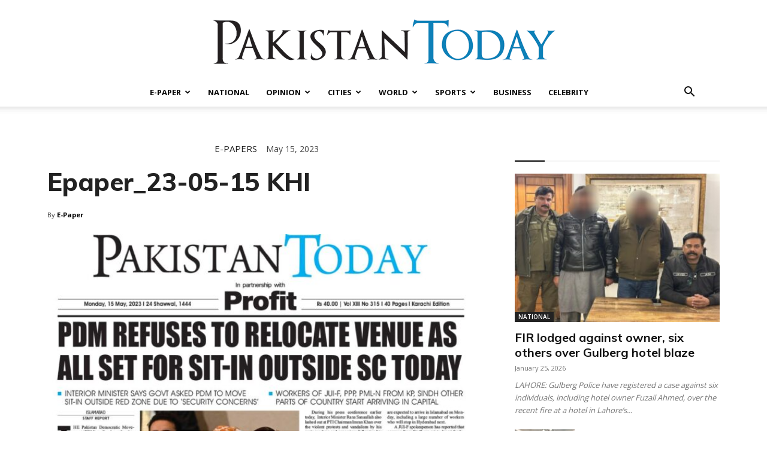

--- FILE ---
content_type: text/html; charset=UTF-8
request_url: https://www.pakistantoday.com.pk/wp-admin/admin-ajax.php?td_theme_name=Newspaper&v=12.7.1
body_size: -139
content:
{"259229":185}